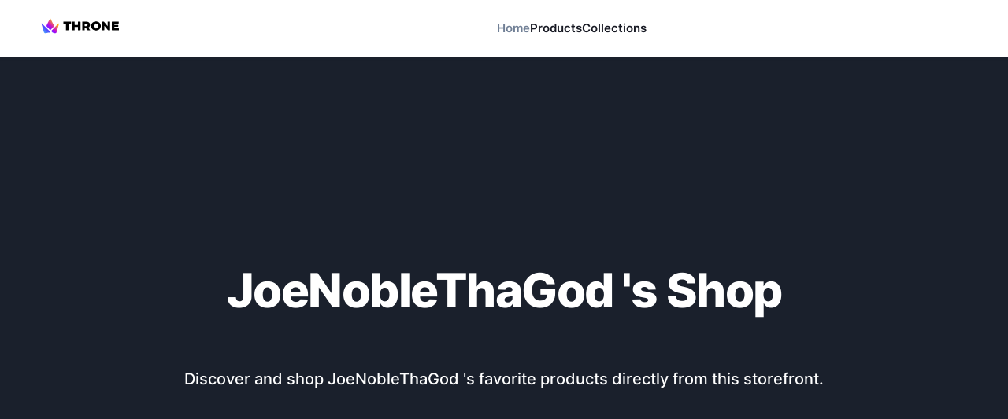

--- FILE ---
content_type: text/plain; charset=utf-8
request_url: https://firestore.googleapis.com/google.firestore.v1.Firestore/Listen/channel?VER=8&database=projects%2Fonlywish-9d17b%2Fdatabases%2F(default)&RID=55114&CVER=22&X-HTTP-Session-Id=gsessionid&zx=7w2zvwcy603k&t=1
body_size: -136
content:
51
[[0,["c","y0XeS2A2tZV23za8iUKQOw","",8,12,30000]]]
